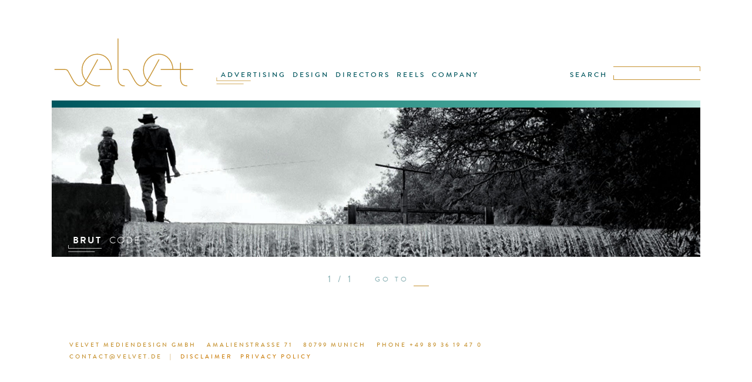

--- FILE ---
content_type: text/html; charset=UTF-8
request_url: https://www.velvet.de/tag/jazz/
body_size: 4501
content:
<!DOCTYPE html PUBLIC "-//W3C//DTD XHTML 1.0 Transitional//EN" "http://www.w3.org/TR/xhtml1/DTD/xhtml1-transitional.dtd">
<html xmlns="http://www.w3.org/1999/xhtml" lang="en-US">

<head profile="http://gmpg.org/xfn/11">
<meta http-equiv="Content-Type" content="text/html; charset=UTF-8" />

<title>jazz &laquo;  velvet Mediendesign GmbH</title>
<meta name="description" content="Velvet Mediendesign. Munich based design studio, film production and post production" />
<meta name="keywords" content="Velvet, Mediendesign, München, Munich, Film, film production, Design, Motion Graphics, VFX, Broadcast Design, postproduction, Matthias Zentner, directors">
<meta name="robots" content="index, follow" />



<link rel="stylesheet" href="https://www.velvet.de/wordpress/wp-content/themes/velvet/style.css" type="text/css" media="screen" />
<link rel="pingback" href="https://www.velvet.de/wordpress/xmlrpc.php" />


<!--  -->

<meta name='robots' content='max-image-preview:large' />
<link rel='dns-prefetch' href='//code.jquery.com' />
<link rel='dns-prefetch' href='//sessionstorage.googlecode.com' />
<link rel='dns-prefetch' href='//www.velvet.de' />
<link rel="alternate" type="application/rss+xml" title="velvet Mediendesign GmbH &raquo; jazz Tag Feed" href="https://www.velvet.de/tag/jazz/feed/" />
<script type="text/javascript">
/* <![CDATA[ */
window._wpemojiSettings = {"baseUrl":"https:\/\/s.w.org\/images\/core\/emoji\/15.0.3\/72x72\/","ext":".png","svgUrl":"https:\/\/s.w.org\/images\/core\/emoji\/15.0.3\/svg\/","svgExt":".svg","source":{"concatemoji":"https:\/\/www.velvet.de\/wordpress\/wp-includes\/js\/wp-emoji-release.min.js?ver=6.6.4"}};
/*! This file is auto-generated */
!function(i,n){var o,s,e;function c(e){try{var t={supportTests:e,timestamp:(new Date).valueOf()};sessionStorage.setItem(o,JSON.stringify(t))}catch(e){}}function p(e,t,n){e.clearRect(0,0,e.canvas.width,e.canvas.height),e.fillText(t,0,0);var t=new Uint32Array(e.getImageData(0,0,e.canvas.width,e.canvas.height).data),r=(e.clearRect(0,0,e.canvas.width,e.canvas.height),e.fillText(n,0,0),new Uint32Array(e.getImageData(0,0,e.canvas.width,e.canvas.height).data));return t.every(function(e,t){return e===r[t]})}function u(e,t,n){switch(t){case"flag":return n(e,"\ud83c\udff3\ufe0f\u200d\u26a7\ufe0f","\ud83c\udff3\ufe0f\u200b\u26a7\ufe0f")?!1:!n(e,"\ud83c\uddfa\ud83c\uddf3","\ud83c\uddfa\u200b\ud83c\uddf3")&&!n(e,"\ud83c\udff4\udb40\udc67\udb40\udc62\udb40\udc65\udb40\udc6e\udb40\udc67\udb40\udc7f","\ud83c\udff4\u200b\udb40\udc67\u200b\udb40\udc62\u200b\udb40\udc65\u200b\udb40\udc6e\u200b\udb40\udc67\u200b\udb40\udc7f");case"emoji":return!n(e,"\ud83d\udc26\u200d\u2b1b","\ud83d\udc26\u200b\u2b1b")}return!1}function f(e,t,n){var r="undefined"!=typeof WorkerGlobalScope&&self instanceof WorkerGlobalScope?new OffscreenCanvas(300,150):i.createElement("canvas"),a=r.getContext("2d",{willReadFrequently:!0}),o=(a.textBaseline="top",a.font="600 32px Arial",{});return e.forEach(function(e){o[e]=t(a,e,n)}),o}function t(e){var t=i.createElement("script");t.src=e,t.defer=!0,i.head.appendChild(t)}"undefined"!=typeof Promise&&(o="wpEmojiSettingsSupports",s=["flag","emoji"],n.supports={everything:!0,everythingExceptFlag:!0},e=new Promise(function(e){i.addEventListener("DOMContentLoaded",e,{once:!0})}),new Promise(function(t){var n=function(){try{var e=JSON.parse(sessionStorage.getItem(o));if("object"==typeof e&&"number"==typeof e.timestamp&&(new Date).valueOf()<e.timestamp+604800&&"object"==typeof e.supportTests)return e.supportTests}catch(e){}return null}();if(!n){if("undefined"!=typeof Worker&&"undefined"!=typeof OffscreenCanvas&&"undefined"!=typeof URL&&URL.createObjectURL&&"undefined"!=typeof Blob)try{var e="postMessage("+f.toString()+"("+[JSON.stringify(s),u.toString(),p.toString()].join(",")+"));",r=new Blob([e],{type:"text/javascript"}),a=new Worker(URL.createObjectURL(r),{name:"wpTestEmojiSupports"});return void(a.onmessage=function(e){c(n=e.data),a.terminate(),t(n)})}catch(e){}c(n=f(s,u,p))}t(n)}).then(function(e){for(var t in e)n.supports[t]=e[t],n.supports.everything=n.supports.everything&&n.supports[t],"flag"!==t&&(n.supports.everythingExceptFlag=n.supports.everythingExceptFlag&&n.supports[t]);n.supports.everythingExceptFlag=n.supports.everythingExceptFlag&&!n.supports.flag,n.DOMReady=!1,n.readyCallback=function(){n.DOMReady=!0}}).then(function(){return e}).then(function(){var e;n.supports.everything||(n.readyCallback(),(e=n.source||{}).concatemoji?t(e.concatemoji):e.wpemoji&&e.twemoji&&(t(e.twemoji),t(e.wpemoji)))}))}((window,document),window._wpemojiSettings);
/* ]]> */
</script>
<link rel='stylesheet' id='pftscrllbar-css' href='https://www.velvet.de/wordpress/wp-content/themes/velvet/css/perfect-scrollbar.css?ver=6.6.4' type='text/css' media='all' />
<link rel='stylesheet' id='supersize-css' href='https://www.velvet.de/wordpress/wp-content/themes/velvet/css/supersized.css?ver=6.6.4' type='text/css' media='all' />
<link rel='stylesheet' id='videojs-css' href='https://www.velvet.de/wordpress/wp-content/themes/velvet/css/video-js.css?ver=6.6.4' type='text/css' media='all' />
<style id='wp-emoji-styles-inline-css' type='text/css'>

	img.wp-smiley, img.emoji {
		display: inline !important;
		border: none !important;
		box-shadow: none !important;
		height: 1em !important;
		width: 1em !important;
		margin: 0 0.07em !important;
		vertical-align: -0.1em !important;
		background: none !important;
		padding: 0 !important;
	}
</style>
<script type="text/javascript" src="//code.jquery.com/jquery-1.11.0.min.js?ver=6.6.4" id="jquery-js"></script>
<script type="text/javascript" src="//code.jquery.com/jquery-migrate-1.2.1.min.js?ver=6.6.4" id="jquerymigrate-js"></script>
<script type="text/javascript" src="https://sessionstorage.googlecode.com/svn/trunk/build/sessionstorage.js?ver=6.6.4" id="sessionStorage-js"></script>
<script type="text/javascript" src="https://www.velvet.de/wordpress/wp-content/themes/velvet/js/jquery_parallax/jquery.parallax-1.1.3.js?ver=6.6.4" id="parallax-js"></script>
<script type="text/javascript" src="https://www.velvet.de/wordpress/wp-content/themes/velvet/js/jquery_parallax/jquery.localscroll-1.2.7-min.js?ver=6.6.4" id="localscroll-js"></script>
<script type="text/javascript" src="https://www.velvet.de/wordpress/wp-content/themes/velvet/js/jquery_parallax/jquery.scrollTo-1.4.2-min.js?ver=6.6.4" id="scrollto-js"></script>
<script type="text/javascript" src="https://www.velvet.de/wordpress/wp-content/themes/velvet/js/tools_archive.js?ver=6.6.4" id="jstools_archive-js"></script>
<script type="text/javascript" src="https://www.velvet.de/wordpress/wp-content/themes/velvet/js/tools_navibar.js?ver=6.6.4" id="tools_header-js"></script>
<link rel="https://api.w.org/" href="https://www.velvet.de/wp-json/" /><link rel="alternate" title="JSON" type="application/json" href="https://www.velvet.de/wp-json/wp/v2/tags/934" /><link rel="EditURI" type="application/rsd+xml" title="RSD" href="https://www.velvet.de/wordpress/xmlrpc.php?rsd" />
<meta name="generator" content="WordPress 6.6.4" />
<style type="text/css">.recentcomments a{display:inline !important;padding:0 !important;margin:0 !important;}</style><link rel="icon" href="https://www.velvet.de/wordpress/wp-content/uploads/2019/08/cropped-vFV-32x32.png" sizes="32x32" />
<link rel="icon" href="https://www.velvet.de/wordpress/wp-content/uploads/2019/08/cropped-vFV-192x192.png" sizes="192x192" />
<link rel="apple-touch-icon" href="https://www.velvet.de/wordpress/wp-content/uploads/2019/08/cropped-vFV-180x180.png" />
<meta name="msapplication-TileImage" content="https://www.velvet.de/wordpress/wp-content/uploads/2019/08/cropped-vFV-270x270.png" />
		<style type="text/css" id="wp-custom-css">
			.directors_display {
	display: none;
}		</style>
		</head>
<body class="archive tag tag-jazz tag-934">

<div id="page">
	<div class="header archive">
		<div class="logoMenu header_D">
			<div class="vlogo">
				<div class="logo">
					<a href="https://www.velvet.de/"><img src="https://www.velvet.de/wordpress/wp-content/themes/velvet/images/velvet_logo.svg" alt="velvet Mediendesign GmbH" onerror="this.onerror=null; this.src='https://www.velvet.de/wordpress/wp-content/themes/velvet/images/velvet_logo.png'"></a>
				</div>
				<div class="mnu">
					<ul id="menu-mainmenu" class="menu"><li id="menu-item-14469" class="menu-item menu-item-type-taxonomy menu-item-object-category menu-item-14469"><a href="https://www.velvet.de/category/advertising/">ADVERTISING</a></li>
<li id="menu-item-108" class="menu-item menu-item-type-taxonomy menu-item-object-category menu-item-108"><a href="https://www.velvet.de/category/velvet-design/">DESIGN</a></li>
<li id="menu-item-107" class="menu-item menu-item-type-taxonomy menu-item-object-category menu-item-107"><a href="https://www.velvet.de/category/velvet-directors/">DIRECTORS</a></li>
<li id="menu-item-14390" class="menu-item menu-item-type-taxonomy menu-item-object-category menu-item-14390"><a href="https://www.velvet.de/category/showreel/">REELS</a></li>
<li id="menu-item-11288" class="menu-item menu-item-type-post_type menu-item-object-page menu-item-11288"><a href="https://www.velvet.de/company/">COMPANY</a></li>
</ul>					
					<div id="mainindicator"><img src="https://www.velvet.de/wordpress/wp-content/themes/velvet/images/theGoodTaste.svg" onerror="this.onerror=null; this.src='https://www.velvet.de/wordpress/wp-content/themes/velvet/images/theGoodTaste.png'"/></div>
				</div>
				<div id="searchform">
					<form method="get" id="searchforminner" action="https://www.velvet.de/">
						<input type="submit" class="submit" name="submit" id="searchsubmit" value="SEARCH" >
						<div id="sfield">
							<div id="searchbar_shi_t"><img src="https://www.velvet.de/wordpress/wp-content/themes/velvet/images/searchbar_shi_t.svg" onerror="this.onerror=null; this.src='https://www.velvet.de/wordpress/wp-content/themes/velvet/images/searchbar_shi_t.png'"/></div>
							<input type="text" class="field" name="s" id="s" >
							<div id="searchbar_shi_b"><img src="https://www.velvet.de/wordpress/wp-content/themes/velvet/images/searchbar_shi_b.svg" onerror="this.onerror=null; this.src='https://www.velvet.de/wordpress/wp-content/themes/velvet/images/searchbar_shi_b.png'"/></div>
						</div>
					</form>
				</div>
			</div>
			<br style="clear:both"/>
			
			<div class="subnav">
				
				<div class="nav_display">		  
					<div class="section">
						 
					 							
								 	
					</div>
				</div>
			</div><!-- end header_D -->
			
		</div><!-- end logoMenu -->
		
	</div>
	<div id="afterFixedHead"></div>
	<div id="content" class="moveable" >
								
												<div class="post-6522 post type-post status-publish format-standard hentry category-velvet-directors category-rob-malpage tag-balck-and-white tag-brut tag-code tag-deo tag-deodorant tag-jazz tag-life tag-rob-malpage tag-success tag-top tag-woman" >
						
						<div id="slide_1"  class="proj_post projctlist" style="background:url(https://www.velvet.de/wordpress/wp-content/uploads/rob/BRUT/fullsize/velvet_brut_code_04.jpg) center center no-repeat fixed; background-size:cover; ">
							<a href="https://www.velvet.de/brut-code/" class="clickabl"><h1>BRUT CODE</h1></a>
							<a href="https://www.velvet.de/brut-code/">
								<div class="proj_titling">	
									<div class="proj_brand">BRUT </div>
									<div class="proj_title">CODE</div>	
								</div>
								<div class="shi"><img src="https://www.velvet.de/wordpress/wp-content/themes/velvet/images/theGoodTaste_wht.svg" onerror="this.onerror=null; this.src='https://www.velvet.de/wordpress/wp-content/themes/velvet/images/theGoodTaste_wht.png'"/></div>
							</a>
							<div class="infolayer">
								<div id="textcontainer">
																		<div id="descrptn">
										<div class="director"></div>
										<div style="clear:both"></div>
																				<div class="descrptn-text nodrctr"></div>
									</div>
									<ul class="lowerbutns gold">
																				
											<li class="playlistbuttn toggletolist" lnk="6522" nummovs="1">
												<ul>
													<li class="addsub">
														<img src="https://www.velvet.de/wordpress/wp-content/themes/velvet/images/PLUS.svg" alt="remove from playlist" onerror="this.onerror=null; this.src='https://www.velvet.de/wordpress/wp-content/themes/velvet/images/PLUS.png'"/>
													</li>
													<li class="addsub-text brandonMed stndrdLttrSpce"> MY·PLAYLIST</li>
												</ul>
											</li>
											<li>|</li>
																				<li><a href="https://www.velvet.de/brut-code/"><div id="seemore" class="capitaLghtItlc gold">see project ></div></a></li>					
									</ul>
									<div id="goto"><img id="arrow" src="https://www.velvet.de/wordpress/wp-content/themes/velvet/images/PFEIL.svg" ></div>
								</div> 
							</div><!-- endinfolayer -->
						</div>
		
					</div>
													
			
		
	</div>
		<div id="prevnext" class="brandonReg">
					<div class='pagination'> 1 / 1</div>
							<div class="gotopage-text">GO TO</div>
		<div class="gotopage-drop">
					</div>
	</div>





<div class="footer" role="contentinfo">
	<div class="adress gold"><div class="adress-part">VELVET MEDIENDESIGN GMBH</div>   <div class="adress-part">AMALIENSTRASSE 71</div>   <div class="adress-part">80799 MUNICH</div>   <div class="adress-part">PHONE +49 89 36 19 47 0</div>   <div class="adress-part">CONTACT@VELVET.DE</div><div class="adress-part">|</div><div class="adress-part"><a href="https://www.velvet.de/disclaimer/">DISCLAIMER</a></div><div class="adress-part"><a href="https://www.velvet.de/privacy-policy/">PRIVACY POLICY</a></div>  
	</div>
</div>
</div>

		</body>
</html>


--- FILE ---
content_type: image/svg+xml
request_url: https://www.velvet.de/wordpress/wp-content/themes/velvet/images/searchbar_shi_t.svg
body_size: 455
content:
<?xml version="1.0" encoding="utf-8"?>
<!-- Generator: Adobe Illustrator 15.0.0, SVG Export Plug-In . SVG Version: 6.00 Build 0)  -->
<!DOCTYPE svg PUBLIC "-//W3C//DTD SVG 1.1//EN" "http://www.w3.org/Graphics/SVG/1.1/DTD/svg11.dtd">
<svg version="1.1" id="Ebene_1" xmlns="http://www.w3.org/2000/svg" xmlns:xlink="http://www.w3.org/1999/xlink" x="0px" y="0px"
	 width="148px" height="8px" viewBox="0 0 148 8" enable-background="new 0 0 148 8" xml:space="preserve">
<g>
	<polygon fill="#C69230" points="148,8 147,8 147,1 0,1 0,0 148,0 	"/>
</g>
</svg>


--- FILE ---
content_type: text/javascript
request_url: https://www.velvet.de/wordpress/wp-content/themes/velvet/js/tools_archive.js?ver=6.6.4
body_size: 8507
content:
jQuery(document).ready(function($) {
    "use strict";


    var winW = $(window).width();
    var winH = $(window).height();
	//alert(winW);
	
	
	$('#paginationpageselectcontrol').change(function(){
        window.location = $('#paginationpageselectcontrol').val();
    });
	
	/*
if (winW <= 480) { 
		$('meta[name=viewport]').attr('content','width=480'); 
	}else{
		$('meta[name=viewport]').attr('content','width=980');
	}
	//if (winW < 900) { $('meta[name=viewport]').attr('content','width=980'); }
	
	winW = $(window).width();
*/
	
	/*
var exp = new RegExp("/iphone|ipod|android|blackberry|opera mini|opera mobi|skyfire|maemo|windows phone|palm|iemobile|symbian|symbianos|fennec/g");
	if (exp.test(navigator.userAgent.toLowerCase())) {
    	$("meta[name='viewport']").attr("content", "width=640");
    	alert("pfohn");
	}
	alert(navigator.userAgent.toLowerCase());
*/




    /* projectlist_paralllax_imgs */
    //.parallax(xPosition, speedFactor, outerHeight) options:
    if(! is_touch_device() && winW > 1050){
		$('#slide_1').parallax("50%", 0.45, true);
	    $('#slide_2').parallax("50%", 0.45, true);
	    $('#slide_3').parallax("50%", 0.45, true);    
	    $('#slide_4').parallax("50%", 0.45, true);
	    $('#slide_5').parallax("50%", 0.45, true);
	    $('#slide_6').parallax("50%", 0.45, true);
	    $('#slide_7').parallax("50%", 0.45, true);
	    $('#slide_8').parallax("50%", 0.45, true);
	    $('#slide_9').parallax("50%", 0.45, true);
	    $('#slide_10').parallax("50%", 0.45, true);
    }
    
    /*





    /* projectlist in-animation */
    $('.proj_post.projctlist').css("opacity", "0");
    $('.proj_post.projctlist').each(function(index) {
        var self = this
        setTimeout(function() {
            //console.log($(self).attr("id"));
            $(self).animate({
                opacity: '1'
            }, 500, 'swing'); //height: '24.6em'
        }, index * 200);
    });
    /* projectlist in-animation */

	console.log("archivee");



    /* projectlist infolayer animation */
    var delay = 100;
    var timer;
    $('.proj_post.projctlist').hover(function() {
        // on mouse in, start a timeout
        var th = $(this);
        timer = setTimeout(function() {
            //th.find('.infolayer').animate({ opacity: 1, right: "0px" }, 350,'swing');
            th.find('.infolayer').stop().animate({
                opacity: 1
            }, 550, 'swing');
            //th.animate({ 'background-position-x': "80%" },300,'swing' );
        }, delay);
    }, function() {
        //$(this).find('.infolayer').animate({ opacity: 0,right: "-80px" }, 350,'swing');
        $(this).find('.infolayer').stop().animate({
            opacity: 0
        }, 550, 'swing');
        //$(this).animate({ "background-position-x": "50%" },300,'swing' );
        clearTimeout(timer);
    });
    
    /*
$(".proj_post.projctlist").on("swipeleft",function(){
	  //alert("You swiped left!");
	  var th = $(this);
	  th.find('.infolayer').css('right','450px');
	  th.find('.infolayer').css('opacity','1');
	  th.find('.infolayer').stop().animate({
	        right: '0px'
	    }, 550, 'swing');
	});
*/

	
	if(is_touch_device()){
		//alert(winW);
		var t = 200;
/*
		if(winW < 1000){
			t = 200;
		}
		
		var winWint = parseInt(winW);
		var pixz = (winWint/16)*9;
		var str = winWint+"px "+pixz+"px";
		//alert("ipad_",str);
		var posYoff = 500;
		var cnt = 0;
*/
		$('.proj_post.projctlist').delay(t).each(function(){
			//$(this).css('background-size', str );
			//$(this).css('background-position', "0px "+posYoff*cnt+"px" );
			
			$(this).css('background-size', "cover" );
			$(this).css('background-attachment', "scroll" );
			$(this).css('background-position', "center center" );
			$(this).css('background-position', "center center" );

			cnt++;
		});

	}


	


    /* frontpage imgeSlider & titling */





    /* reduce header on scroll */
    /* var navigation_min_height = 35;
    var animatng = false;

    $(window).scroll(function() {
        //console.log($('.header').css("top"));
        if (($('html').scrollTop() <= navigation_min_height && $('.header').css("top") != "0px" && !animatng)) { //normalpos
            animatng = true;
            //console.log("anim toNormal"); ,function(){animatng = false; console.log("anim false");}
            $('.header').stop().animate({
                top: 0,
            }, 240, function() {
                animatng = false;
            });
        } else if ($('html').scrollTop() > navigation_min_height && $('.header').css("top") != "-" + navigation_min_height + "px" && !animatng) { //smallpos
            animatng = true;
            //console.log("anim tosmall"); ,function(){animatng = false; console.log("anim false");}
            $('.header').stop().animate({
                top: -navigation_min_height
            }, 240, function() {
                animatng = false;
            });
        }
    });*/





    /* playlist TOggle */
    
    var sess = sessionStorage.getItem("playlist");
    if (sess != null) {
        //if (window.console) console.log(sess);
        $('.toggletolist').each(function() {
            var id = $(this).attr("lnk");
            if (sess.split(",").indexOf(id) >= 0) {
                var path = $(this).find('img').attr('src');
                var removedPath = path.replace('PLUS', 'PLUSMINUS');
                $(this).find('img').attr('src', removedPath);
                $(this).find('.addsub').toggleClass("active");
            }
        });
    }

    $('.toggletolist').hover(function() {
        $(this).css('cursor', 'pointer');
    }, function() {
        $(this).css('cursor', 'auto');
    });


    $('.toggletolist').click(function() {
        var id = $(this).attr("lnk");
        var nummov = $(this).attr("nummovs");
        var movids = "";
        var idees = "";
        for(var i=0;i<nummov;i++){ 
	        movids += i+","; 
	        idees += id+","
	    }
        movids = movids.substring( 0, movids.lastIndexOf( "," ) );
        idees = idees.substring( 0, idees.lastIndexOf( "," ) );


        
        var sess = sessionStorage.getItem("playlist");
        var movidlist = sessionStorage.getItem("movids");

        if ($(this).find('.addsub').hasClass('active')) {
            //alert("remove");
            sess = sessionStorage.getItem("playlist").split(","); // yo
            movidlist = sessionStorage.getItem("movids").split(","); // yo
            var ind = $.inArray(id, sess);
            
            while(ind > -1){
	            if (~ind){ 
		            sess.splice(ind, 1);
		            //sess = sess.join(",");
		            movidlist.splice(ind, 1);
		            //movidlist = movidlist.join(",");
		        }  
	            
	            ind = $.inArray(id, sess);
            }
            
            
            

            sessionStorage.setItem("playlist", sess.join(","));
			sessionStorage.setItem("movids", movidlist.join(","));

            var path = $(this).find('img').attr('src');
            var newPath = path.replace('PLUSMINUS', 'PLUS');
            $(this).find('img').attr('src', newPath);
            $(this).find('.addsub').toggleClass("active");
        } else {
            //alert("add");
            if (sess != null) {
                if (sess.length > 0) {
	                sessionStorage.setItem("playlist", sess + "," + idees);
	            } else {
	                sessionStorage.setItem("playlist", id);
	            }
	            if(movidlist.length > 0){
		            sessionStorage.setItem("movids", movidlist + "," + movids );
	            }else{
		        	sessionStorage.setItem("movids", movids );    
	            }
            } else {
                sessionStorage.setItem("playlist", idees);
                sessionStorage.setItem("movids", movids);
            }
            
            
            
            var path = $(this).find('img').attr('src');
            var newPath = path.replace('PLUS', 'PLUSMINUS');
            $(this).find('img').attr('src', newPath);
            $(this).find('.addsub').toggleClass("active");
        }

    });






    /* PLAYLIST */
    var $_GET = {};
    document.location.search.replace(/\??(?:([^=]+)=([^&]*)&?)/g, function() {
        function decode(s) {
            return decodeURIComponent(s.split("+").join(" "));
        }

        $_GET[decode(arguments[1])] = decode(arguments[2]);
    });
    var ids = sessionStorage.getItem("playlist");
    if ($_GET["plist"] != null) {
        ids = $_GET["plist"];
    }







});

function is_touch_device() {
		    return !!('ontouchstart' in window);
		 }